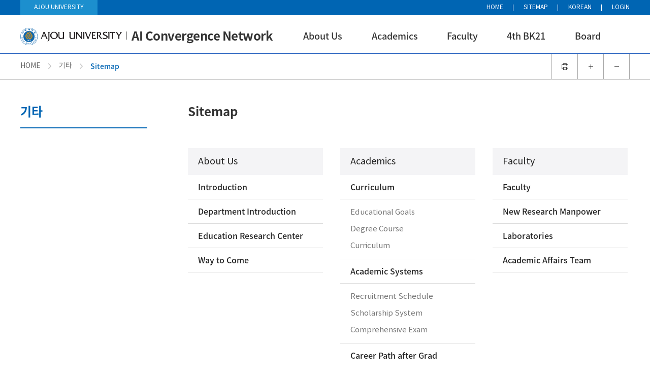

--- FILE ---
content_type: text/html;charset=UTF-8
request_url: https://www.ajou.ac.kr/ai-nets_eng/site-map.do
body_size: 22803
content:



		

<!doctype html>
<html lang="en">
<head>
<title>Sitemap | AI Convergence Network</title>
<meta http-equiv="Content-Type" content="text/html; charset=utf-8" />
<meta http-equiv="X-UA-Compatible" content="IE=edge" />
<meta name="viewport" content="width=device-width,initial-scale=1.0,minimum-scale=1.0,maximum-scale=1.0,user-scalable=yes">
<link rel="icon" href="data:;base64,iVBORw0KGgo=">
<meta property="og:type" content="website"/>
<meta property="og:locale" content="en"/>
<meta property="og:image" content="http://www.ajou.ac.kr/_res/ajou/ai-nets_eng/img/main/seo_logo.png"/>
<meta property="og:site_name" content="AI Convergence Network"/>
<meta property="og:updated_time" content="2023-11-09T16:17:23Z"/>
<meta name="twitter:card" content="summary"/>
<meta name="twitter:image" content="http://www.ajou.ac.kr/_res/ajou/ai-nets_eng/img/main/seo_logo.png"/>
<meta itemprop="image" content="http://www.ajou.ac.kr/_res/ajou/ai-nets_eng/img/main/seo_logo.png"/>
<link rel="canonical" href="http://www.ajou.ac.kr/ai-nets_eng/site-map.do" />

<link defer rel="stylesheet" type="text/css" href="/_res/_common/css/cms.css" />
<link defer rel="stylesheet" type="text/css" href="/_res/ajou/_share/css/cms-common.css" />

<link defer rel="stylesheet" type="text/css" href="/_res/ajou/ai-nets_eng/css/cms-common.css" />
<link defer rel="stylesheet" type="text/css" href="/_res/ajou/ai-nets_eng/css/m-mn.css" />
<link defer rel="stylesheet" type="text/css" href="/_res/ajou/ai-nets_eng/css/table.css" />	
<link defer rel="stylesheet" type="text/css" href="/_res/ajou/ai-nets_eng/css/top-header.content.css" />
<link defer rel="stylesheet" type="text/css" href="/_res/ajou/ai-nets_eng/css/top-footer.content.css" />
<link defer rel="stylesheet" type="text/css" href="/_res/ajou/ai-nets_eng/css/bottom-header.content.css" />
<link defer rel="stylesheet" type="text/css" href="/_res/ajou/ai-nets_eng/css/bottom-footer.content.css" />
<link defer rel="stylesheet" type="text/css" href="/_res/ajou/ai-nets_eng/css/navigation.content.css" />
<link defer rel="stylesheet" type="text/css" href="/_res/ajou/ai-nets_eng/css/site-map.content.css" />
<link defer rel="stylesheet" type="text/css" href="/_res/ajou/ai-nets_eng/css/title.content.css" />
<link defer rel="stylesheet" type="text/css" href="/_res/ajou/ai-nets_eng/css/lnb.content.css" />


<script type="text/javascript" src="/_res/_common/js/jquery/jquery-2.2.4.min.js"></script>
<script defer type="text/javascript" src="/_res/_common/js/jquery/jquery-ui-1.12.1.min.js"></script>
<script type="text/javascript">
	
//<![CDATA[
	var CMS = {"contentEditAuth":false,"menuCd":"13210","isDevelopAllContent":false,"ctx":"","isCallAdm":false,"editActive":true,"resourcePath":"\/_res\/ajou\/ai-nets_eng\/","sslPort":"443","isMobileSite":false,"locale":"en","editorVendor":"froala","localeScriptPath":"\/_custom\/ajou\/resource\/js\/","printClass":"cms-print","editClass":"cms-edit","cherryPath":"\/_cherry","smoothScroll":"N","mainContentId":"cms-content","siteId":"ai-nets_eng","contentEditOnlyMain":false,"servicePort":"","isDevelop":false,"device":"pc","devContentKey":null,"isSSL":false}, ctx = '', locale = 'en';

//]]>
</script>
<script defer type="text/javascript" src="/_res/_common/js/cms.js"></script>
<script defer type="text/javascript" src="/_res/ajou/_share/js/cms-common.js"></script>
<script defer type="text/javascript" src="/_res/ajou/ai-nets_eng/js/cms-common.js"></script>
<script defer type="text/javascript" src="/_res/ajou/ai-nets_eng/js/m-mn.js"></script>
<script defer type="text/javascript" src="/_res/ajou/ai-nets_eng/js/top-footer.content.js" ></script>
<script defer type="text/javascript" src="/_res/ajou/ai-nets_eng/js/bottom-header.content.js" ></script>
<script defer type="text/javascript" src="/_res/ajou/ai-nets_eng/js/bottom-footer.content.js" ></script>
<script defer type="text/javascript" src="/_res/ajou/ai-nets_eng/js/site-map.content.js" ></script>

</head>
<body class="pc ai-nets_eng-site">








		
<div class="wrap">
	<header>
		<div class="top-header-wrap" data-cms-content="/ai-nets_eng/_content/top-header">
			
				
			
<div class="top-header-box01">
	<div><a href="https://www.ajou.ac.kr/kr/index.do" target="_blank" title="아주대학교 바로가기">AJOU UNIVERSITY</a></div>
	<ul>
		<li><a href="/ai-nets_eng/" title="HOME">HOME</a></li>
		<li><a class="sitemap-btn" href="/ai-nets_eng/site-map.do" title="SITEMAP">SITEMAP</a></li>
		<li><a href="/ai-nets/" target="_blank" title="KOREAN">KOREAN</a></li>
		
		
			
			
		

	
	<li><a href="/_custom/ajou/_app/sso/login_oia.jsp" title="LOGIN">LOGIN</a></li>


	</ul>
</div>
		</div>
		<div class="bottom-header-wrap" data-cms-content="/ai-nets_eng/_content/bottom-header">
			
				
			
<div class="bottom-header-box">
	<div class="bottom-header-box01">
		<h1><a href="/ai-nets_eng/" title="AI Convergence Network"><span class="logo"><img src="/_res/ajou/_share/img/img-logo.png" alt="AI Convergence Network"></span><span class="org-name">AI Convergence Network</span></a></h1><a class="btn-menu" href="#a"><span class="hide">Open mobile menu</span></a>
		<div class="gnb">
			<!-- GNB(PC) widget-->
			
				
				
			
<ul class="gnb-ul">
	
		
		<li class="first"><a href="/ai-nets_eng/intro/greeting.do" id="menu-13188"  title="About Us"  >About Us</a>
			<ul class="sub-mn">
				
					<li><a href="/ai-nets_eng/intro/greeting.do" id="menu-13192"  title="Introduction"  >Introduction</a></li>
				
					<li><a href="/ai-nets_eng/intro/intro.do" id="menu-13193"  title="Department Introduction"  >Department Introduction</a></li>
				
					<li><a href="/ai-nets_eng/intro/bussiness.do" id="menu-13194"  title="Education Research Center"  >Education Research Center</a></li>
				
					<li><a href="/ai-nets_eng/intro/location.do" id="menu-13196"  title="Way to Come"  >Way to Come</a></li>
				
			</ul>
		</li>
	
		
		<li class="first"><a href="/ai-nets_eng/graduate/objective.do" id="menu-13182"  title="Academics"  >Academics</a>
			<ul class="sub-mn">
				
					<li><a href="/ai-nets_eng/graduate/objective.do" id="menu-13197"  title="Curriculum"  >Curriculum</a></li>
				
					<li><a href="/ai-nets_eng/graduate/schedule.do" id="menu-13201"  title="Academic Systems"  >Academic Systems</a></li>
				
					<li><a href="/ai-nets_eng/graduate/career.do" id="menu-13217"  title="Career Path after Grad"  >Career Path after Grad</a></li>
				
			</ul>
		</li>
	
		
		<li class="first"><a href="/ai-nets_eng/faculty.do" id="menu-13189"  title="Faculty"  >Faculty</a>
			<ul class="sub-mn">
				
					<li><a href="/ai-nets_eng/faculty.do" id="menu-13206"  title="Faculty"  >Faculty</a></li>
				
					<li><a href="/ai-nets_eng/people/researcher.do" id="menu-13207"  title="New Research Manpower"  >New Research Manpower</a></li>
				
					<li><a href="/ai-nets_eng/people/lab.do" id="menu-13183"  title="Laboratories"  >Laboratories</a></li>
				
					<li><a href="/ai-nets_eng/people/staff.do" id="menu-13213"  title="Academic Affairs Team"  >Academic Affairs Team</a></li>
				
			</ul>
		</li>
	
		
		<li class="first"><a href="/ai-nets_eng/bk21/law.do" id="menu-13190"  title="4th BK21"  >4th BK21</a>
			<ul class="sub-mn">
				
					<li><a href="/ai-nets_eng/bk21/law.do" id="menu-13184"  title="Performance &amp; Performance"  >Performance &amp; Performance</a></li>
				
					<li><a href="/ai-nets_eng/bk21/reports.do" id="menu-13214"  title="Edu. Research Center Report"  >Edu. Research Center Report</a></li>
				
			</ul>
		</li>
	
		
		<li class="first"><a href="/ai-nets_eng/community/notice.do" id="menu-13191"  title="Board"  >Board</a>
			<ul class="sub-mn">
				
					<li><a href="/ai-nets_eng/community/notice.do" id="menu-13185"  title="Notice"  >Notice</a></li>
				
					<li><a href="/ai-nets_eng/community/data.do" id="menu-13187"  title="Data Room"  >Data Room</a></li>
				
			</ul>
		</li>
	
</ul>
		</div>
	</div>
</div>
<nav class="slideMenu">
	<div class="m-util">
		<ul>
			<li><a href="/ai-nets_eng/index.do" title="HOME">HOME</a></li>
			
			
				
				
			

	
	<li><a href="/_custom/ajou/_app/sso/login_oia.jsp" title="LOGIN">LOGIN</a></li>


			<li><a href="https://mportal.ajou.ac.kr/main.do" target="_blank" title="새창열림">PORTAL</a></li>
			<li><a href="https://ajousarang.ajou.ac.kr/fund/main/main" target="_blank" title="새창열림">발전기금</a></li>
		</ul>
		<!-- <p><a href="https://www.ajou.ac.kr/kr/ajou/coronavirus-infection-19-school-response-guidance.do" title="코로나19 바로가기">코로나19</a></p> -->
	</div>
	<div class="m-gnb">
		
		
			
			
		
<ul class="dep1">
	
	<li>
		<a href="/ai-nets_eng/intro/greeting.do" id="13188_m" title="About Us"  >
			About Us
		</a>
		
		<ul class="dep2">
			
			<li>
				
				<a href="/ai-nets_eng/intro/greeting.do" id="13192_m" title="Introduction"  >
					Introduction
				</a>
				
					
			</li>
			
			<li>
				
				<a href="/ai-nets_eng/intro/intro.do" id="13193_m" title="Department Introduction"  >
					Department Introduction
				</a>
				
					
			</li>
			
			<li>
				
				<a href="/ai-nets_eng/intro/bussiness.do" id="13194_m" title="Education Research Center"  >
					Education Research Center
				</a>
				
					
			</li>
			
			<li>
				
				<a href="/ai-nets_eng/intro/location.do" id="13196_m" title="Way to Come"  >
					Way to Come
				</a>
				
					
			</li>
			
		</ul>
	</li>
   	
	<li>
		<a href="/ai-nets_eng/graduate/objective.do" id="13182_m" title="Academics"  >
			Academics
		</a>
		
		<ul class="dep2">
			
			<li>
				
				<a href="/ai-nets_eng/graduate/objective.do" id="13197_m" title="Curriculum"  >
					Curriculum
				</a>
				
				
				<ul class="dep3">
					
					<li>
						<a href="/ai-nets_eng/graduate/objective.do" id="13198_m" title="Educational Goals"  >
							Educational Goals
						</a>
					</li>
					
					<li>
						<a href="/ai-nets_eng/graduate/process.do" id="13199_m" title="Degree Course"  >
							Degree Course
						</a>
					</li>
					
					<li>
						<a href="/ai-nets_eng/graduate/table.do" id="13211_m" title="Curriculum"  >
							Curriculum
						</a>
					</li>
					
				</ul>
					
			</li>
			
			<li>
				
				<a href="/ai-nets_eng/graduate/schedule.do" id="13201_m" title="Academic Systems"  >
					Academic Systems
				</a>
				
				
				<ul class="dep3">
					
					<li>
						<a href="/ai-nets_eng/graduate/schedule.do" id="13202_m" title="Recruitment Schedule"  >
							Recruitment Schedule
						</a>
					</li>
					
					<li>
						<a href="/ai-nets_eng/graduate/scholarship.do" id="13203_m" title="Scholarship System"  >
							Scholarship System
						</a>
					</li>
					
					<li>
						<a href="/ai-nets_eng/graduate/exam.do" id="13204_m" title="Comprehensive Exam"  >
							Comprehensive Exam
						</a>
					</li>
					
				</ul>
					
			</li>
			
			<li>
				
				<a href="/ai-nets_eng/graduate/career.do" id="13217_m" title="Career Path after Grad"  >
					Career Path after Grad
				</a>
				
					
			</li>
			
		</ul>
	</li>
   	
	<li>
		<a href="/ai-nets_eng/faculty.do" id="13189_m" title="Faculty"  >
			Faculty
		</a>
		
		<ul class="dep2">
			
			<li>
				
				<a href="/ai-nets_eng/faculty.do" id="13206_m" title="Faculty"  >
					Faculty
				</a>
				
					
			</li>
			
			<li>
				
				<a href="/ai-nets_eng/people/researcher.do" id="13207_m" title="New Research Manpower"  >
					New Research Manpower
				</a>
				
					
			</li>
			
			<li>
				
				<a href="/ai-nets_eng/people/lab.do" id="13183_m" title="Laboratories"  >
					Laboratories
				</a>
				
					
			</li>
			
			<li>
				
				<a href="/ai-nets_eng/people/staff.do" id="13213_m" title="Academic Affairs Team"  >
					Academic Affairs Team
				</a>
				
					
			</li>
			
		</ul>
	</li>
   	
	<li>
		<a href="/ai-nets_eng/bk21/law.do" id="13190_m" title="4th BK21"  >
			4th BK21
		</a>
		
		<ul class="dep2">
			
			<li>
				
				<a href="/ai-nets_eng/bk21/law.do" id="13184_m" title="Performance & Performance"  >
					Performance &amp; Performance
				</a>
				
					
			</li>
			
			<li>
				
				<a href="/ai-nets_eng/bk21/reports.do" id="13214_m" title="Edu. Research Center Report"  >
					Edu. Research Center Report
				</a>
				
					
			</li>
			
		</ul>
	</li>
   	
	<li>
		<a href="/ai-nets_eng/community/notice.do" id="13191_m" title="Board"  >
			Board
		</a>
		
		<ul class="dep2">
			
			<li>
				
				<a href="/ai-nets_eng/community/notice.do" id="13185_m" title="Notice"  >
					Notice
				</a>
				
					
			</li>
			
			<li>
				
				<a href="/ai-nets_eng/community/data.do" id="13187_m" title="Data Room"  >
					Data Room
				</a>
				
					
			</li>
			
		</ul>
	</li>
   	
</ul><a class="slide-close" href="#a"><span class="hide">모바일 메뉴 닫기</span></a></div>
</nav>
<div class="m-gnb-bg">&nbsp;</div>
		</div>
	</header>
	<div class="path-wrap" data-cms-content="/ai-nets_eng/_content/navigation">
		
			
		
<div class="path-box">
  <div class="path">
    
      
    

 
    <ul>
        <li class="path-home">HOME</li>
         
        
        
            <li>
                <a href="/ai-nets_eng/site-map.do" id="menu-13209"  class="active" >기타</a>  
            </li>
         
        
        
        
            <li>
               Sitemap
            </li>
        
    </ul>
 

  </div>
  <div class="util">
    <ul>
      <li><a class="util-print" href="/cms/print/print.do" id="cms-print" target="_blank" title="프린트하기"><span class="hide">프린트하기</span></a></li>
      <li><a class="util-zoomin" href="#a" id="zoom-in" title="확대"><span class="hide">확대</span></a></li>
      <li><a class="util-zoomout" href="#a" id="zoom-out" title="축소"><span class="hide">축소</span></a></li>
    </ul>
  </div>
</div>
	</div>
	<section class="sub-container">
		<div class="sub-content-wrap">
			<div class="lnb-wrap" data-cms-content="/ai-nets_eng/_content/lnb">
				
					
				
<div class="lnb">
	<h2>
		
		
			
			
			
			
			
		
<div class="">
	기타
	
</div>
	</h2>
	
	
		
		
		
		
		
	

</div>
			</div>
			<div class="content-wrap">
				<div class="title" data-cms-content="/ai-nets_eng/_content/title">
					
						
					
<div class="page-title">
  <h3>
    
      
        
        
        
        
        
        
<div class="">
	Sitemap
	
</div></h3></div>
				</div>
				<div class="content" id="cms-content" data-cms-content="/ai-nets_eng/_content/site-map">
					
						
					
<div class="sitemap-box">
  
    
    
    
<ul class="site-map">
    
	<li>
		<a href="/ai-nets_eng/intro/greeting.do" id="menu-13188"  >About Us</a>
		<ul>
			
			<li>
				<a href="/ai-nets_eng/intro/greeting.do" id="menu-13192"  >Introduction</a>
				<ul>
					
				</ul>
			</li>
			
			<li>
				<a href="/ai-nets_eng/intro/intro.do" id="menu-13193"  >Department Introduction</a>
				<ul>
					
				</ul>
			</li>
			
			<li>
				<a href="/ai-nets_eng/intro/bussiness.do" id="menu-13194"  >Education Research Center</a>
				<ul>
					
				</ul>
			</li>
			
			<li>
				<a href="/ai-nets_eng/intro/location.do" id="menu-13196"  >Way to Come</a>
				<ul>
					
				</ul>
			</li>
			
		</ul>
	</li>
    	
	<li>
		<a href="/ai-nets_eng/graduate/objective.do" id="menu-13182"  >Academics</a>
		<ul>
			
			<li>
				<a href="/ai-nets_eng/graduate/objective.do" id="menu-13197"  >Curriculum</a>
				<ul>
					
					<li>
						<a href="/ai-nets_eng/graduate/objective.do" id="menu-13198"  >Educational Goals</a>
						
					</li>
					
					<li>
						<a href="/ai-nets_eng/graduate/process.do" id="menu-13199"  >Degree Course</a>
						
					</li>
					
					<li>
						<a href="/ai-nets_eng/graduate/table.do" id="menu-13211"  >Curriculum</a>
						
					</li>
					
				</ul>
			</li>
			
			<li>
				<a href="/ai-nets_eng/graduate/schedule.do" id="menu-13201"  >Academic Systems</a>
				<ul>
					
					<li>
						<a href="/ai-nets_eng/graduate/schedule.do" id="menu-13202"  >Recruitment Schedule</a>
						
					</li>
					
					<li>
						<a href="/ai-nets_eng/graduate/scholarship.do" id="menu-13203"  >Scholarship System</a>
						
					</li>
					
					<li>
						<a href="/ai-nets_eng/graduate/exam.do" id="menu-13204"  >Comprehensive Exam</a>
						
					</li>
					
				</ul>
			</li>
			
			<li>
				<a href="/ai-nets_eng/graduate/career.do" id="menu-13217"  >Career Path after Grad</a>
				<ul>
					
				</ul>
			</li>
			
		</ul>
	</li>
    	
	<li>
		<a href="/ai-nets_eng/faculty.do" id="menu-13189"  >Faculty</a>
		<ul>
			
			<li>
				<a href="/ai-nets_eng/faculty.do" id="menu-13206"  >Faculty</a>
				<ul>
					
				</ul>
			</li>
			
			<li>
				<a href="/ai-nets_eng/people/researcher.do" id="menu-13207"  >New Research Manpower</a>
				<ul>
					
				</ul>
			</li>
			
			<li>
				<a href="/ai-nets_eng/people/lab.do" id="menu-13183"  >Laboratories</a>
				<ul>
					
				</ul>
			</li>
			
			<li>
				<a href="/ai-nets_eng/people/staff.do" id="menu-13213"  >Academic Affairs Team</a>
				<ul>
					
				</ul>
			</li>
			
		</ul>
	</li>
    	
	<li>
		<a href="/ai-nets_eng/bk21/law.do" id="menu-13190"  >4th BK21</a>
		<ul>
			
			<li>
				<a href="/ai-nets_eng/bk21/law.do" id="menu-13184"  >Performance &amp; Performance</a>
				<ul>
					
				</ul>
			</li>
			
			<li>
				<a href="/ai-nets_eng/bk21/reports.do" id="menu-13214"  >Edu. Research Center Report</a>
				<ul>
					
				</ul>
			</li>
			
		</ul>
	</li>
    	
	<li>
		<a href="/ai-nets_eng/community/notice.do" id="menu-13191"  >Board</a>
		<ul>
			
			<li>
				<a href="/ai-nets_eng/community/notice.do" id="menu-13185"  >Notice</a>
				<ul>
					
				</ul>
			</li>
			
			<li>
				<a href="/ai-nets_eng/community/data.do" id="menu-13187"  >Data Room</a>
				<ul>
					
				</ul>
			</li>
			
		</ul>
	</li>
    	
</ul></div>
				</div>
			</div>
		</div>
	</section>
	<footer>
		<div class="top-footer-wrap" data-cms-content="/ai-nets_eng/_content/top-footer">
			
				
			
<div class="top-footer-box">
	<ul class="footer-link">
		<li><a href="https://library.ajou.ac.kr/" target="_blank" title="새창열림">중앙도서관</a></li>
		<li><a href="https://mportal.ajou.ac.kr/main.do" target="_blank" title="새창열림">E-클래스</a></li>
		<li><a href="https://www.ajou.ac.kr/kr/bachelor/edu01.do" target="_blank" title="새창열림">학사정보</a></li>
		<li><a href="https://www.ajou.ac.kr/kr/bachelor/select.do" target="_blank" title="새창열림">장학정보</a></li>
		<li><a href="https://www.ajou.ac.kr/kr/life/paper01.do" target="_blank" title="새창열림">증명서발급</a></li>
		<li><a href="https://job.ajou.ac.kr/" target="_blank" title="새창열림">취업정보</a></li>
	</ul>
</div>
		</div>
		<div class="bottom-footer-wrap" data-cms-content="/ai-nets_eng/_content/bottom-footer">
			
				
			
<div class="bottom-footer-box">
	<div class="footer-related-box">
		<div class="related-site-wrap">
			<div><a class="related-site-title" href="#a" title="바로가기">대학/대학원 선택</a>
				<ul class="related-site">
					<li><a href="https://eng.ajou.ac.kr" target="_blank" title="바로가기">공과대학</a></li>
					<li><a href="https://it.ajou.ac.kr" target="_blank" title="바로가기">첨단ICT융합대학</a></li>
					<li><a href="https://sw.ajou.ac.kr" target="_blank" title="바로가기">소프트웨어융합대학</a></li>
					<li><a href="https://ns.ajou.ac.kr" target="_blank" title="바로가기">자연과학대학</a></li>
					<li><a href="https://biz.ajou.ac.kr" target="_blank" title="바로가기">경영대학</a></li>
					<li><a href="https://human.ajou.ac.kr" target="_blank" title="바로가기">인문대학</a></li>
					<li><a href="https://coss.ajou.ac.kr" target="_blank" title="바로가기">사회과학대학</a></li>
					<li><a href="https://law.ajou.ac.kr" target="_blank" title="바로가기">법과대학</a></li>
					<li><a href="https://www.ajoumc.or.kr/medicine/" target="_blank" title="바로가기">의과대학</a></li>
					<li><a href="https://www.ajoumc.or.kr/nursing/" target="_blank" title="바로가기">간호대학</a></li>
					<li><a href="https://pharm.ajou.ac.kr" target="_blank" title="바로가기">약학대학</a></li>
					<li><a href="https://ibio.ajou.ac.kr/" target="_blank" title="바로가기">첨단바이오융합대학</a></li>
					<li><a href="https://uc.ajou.ac.kr" target="_blank" title="바로가기">다산학부대학</a></li>
					<li><a href="https://isa.ajou.ac.kr" target="_blank" title="바로가기">국제학부</a></li>
					<li><a href="https://lawschool.ajou.ac.kr/" target="_blank" title="바로가기">전문대학원</a></li>
					<li><a href="https://www.ajou.ac.kr/kr/admission/list02.do" target="_blank" title="바로가기">특수대학원</a></li>
				</ul>
			</div><a class="related-go" href="#a" title="go">GO</a></div>
		<div class="related-site-wrap">
			<div><a class="related-site-title" href="#a" title="바로가기">중요기관 링크 선택</a>
				<ul class="related-site">
					<li><a href="https://www.ajoumc.or.kr/" target="_blank" title="바로가기">의료원</a></li>
					<li><a href="https://library.ajou.ac.kr/" target="_blank" title="바로가기">중앙도서관</a></li>
					<li><a href="https://www.iajou.ac.kr/" target="_blank" title="바로가기">입학처</a></li>
					<li><a href="https://iacf.ajou.ac.kr/" target="_blank" title="바로가기">산학협력단</a></li>
					<li><a href="https://cie.ajou.ac.kr/" target="_blank" title="바로가기">국제교육센터</a></li>
					<li><a href="https://cll.ajou.ac.kr/" target="_blank" title="바로가기">글로벌미래교육원</a></li>
					<li><a href="https://apcc1721.ajou.ac.kr/" target="_blank" title="바로가기">아주심리상담센터</a></li>
					<li><a href="https://cmcm.ajou.ac.kr/" target="_blank" title="바로가기">공동기기센터</a></li>
					<li><a href="http://ajoua.or.kr/" target="_blank" title="바로가기">총동문회</a></li>
					<li><a href="https://cge.ajou.ac.kr/" target="_blank" title="바로가기">과학영재교육원</a></li>
				</ul>
			</div><a class="related-go" href="#a" title="go">GO</a></div>
	</div>
	<div class="footer-content-box">
		<div class="footer-logo-box"><span class="footer-logo"><img alt="AI Convergence Network" src="/_res/ajou/_share/img/footer-logo.png"></span><span class="footer-org-name">AI Convergence Network</span></div>
		<div class="footer-info-box">
			<ul>
				<li>Ajou University, 206,World cup-ro,Yeongtong-gu, Suwon-si, Gyeonggi-do 443-749, KOREA</li>
			</ul>
			<p class="copyright">Copyright Ⓒ 2023 AI Convergence Network. All Rights Reserved.</p>
		</div>
	</div>
</div>
		</div>
	</footer>
</div>


</body>

</html>

--- FILE ---
content_type: text/css
request_url: https://www.ajou.ac.kr/_res/ajou/ai-nets_eng/css/cms-common.css
body_size: 6828
content:
@charset "UTF-8";
/*fullpage*/
html, body {
    -ms-overflow-style: none; /* IE and Edge */
    scrollbar-width: none; /* Firefox */
}
html::-webkit-scrollbar , body::-webkit-scrollbar {
    display: none; /* Chrome, Safari, Opera*/
}
.test header{position:fixed;width:100%;z-index:20}
/*.test .fp-auto-height{height: auto !important;}*/
/*.test .main-visual-box{height:100vh;}
.test .main-visual-box .main-visual{height:100%;}
.test .main-visual-box .main-visual .owl-carousel{height:100%;}
.test .main-visual-box .main-visual .owl-carousel .owl-stage-outer{height:100%;}
.test .owl-item{height:100vh;}*/
/*.test .owl-item .item .main-visual-img-box{height:100vh;}
.test .owl-item .item .main-visual-img-box img{height:100%;}*/
/*.test .section {height:100vh}*/
/* common */
.h4-tit01{padding:0 0 20px 0;font-weight:700;font-size:22px;color:#0165b3;line-height:32px;}
.h5-tit01{position:relative;padding:0 0 10px 15px;font-weight:500;font-size:18px;color:#092e71;line-height:28px;}
.h5-tit01:before{content:'';position:absolute;top:10px;left:0;width:10px;height:10px;border:3px solid #092e71;border-radius:10px;box-sizing:border-box;}
.h5-tit02{position:relative;padding:0 0 10px 0;font-weight:500;font-size:18px;color:#092e71;line-height:28px;}
.h6-tit01{position:relative;padding:0 0 10px 10px;font-weight:500;font-size:16px;color:#092e71;line-height:26px;}
.h6-tit01:before{content:'';position:absolute;top:10px;left:0;width:4px;height:4px;background-color:#174db0;border-radius:4px;}
.con-box{padding:0 0 50px 0;}
.con-p{padding:0 0 30px 0;color:#333333;line-height:26px;letter-spacing:-0.5px;}
.con-p a{color:#666;}
.slo-p{font-size: 26px;color: #3b88d4;padding: 0 0 13px 0;line-height: 32px;}
.mark-p{position:relative;padding:0 0 0 20px;color:#999;line-height:24px;letter-spacing:-0.5px;}
.mark-p:before{content:'※';position:absolute;top:0;left:0;}
.mark-p a{color:#999;}
.img-box{text-align:center;}
.img-box.border{border:1px solid #e7e7e7;}
.img-box img{max-width:100%;}
.img-box .zoom-in{padding:10px 0 0;text-align:right;}

.img-box .zoom-in{padding:10px 0 0;text-align:right;}
.no-pd{padding:0 !important;}
.no-mg{margin:0 !important;}
.txt-red{color:#ff0000;}
.txt-blue{color:#0065b3;}
.txt-right{text-align: right;}
.txt-center{text-align: center;}
.bg-gray{background:#f4f4f4;}

.mg-t10{margin:10px 0 0 0 !important;}
.mg-t20{margin:20px 0 0 0 !important;}
.mg-b10{margin:0 0 10px 0 !important;}
.mg-b20{margin:0 0 20px 0 !important;}
.pd-b10{padding:0 0 10px 0 !important;}
.pd-b20{padding:0 0 20px 0 !important;}
.pd-t10{padding:10px 0 0 0 !important;}
.pd-t20{padding:20px 0 0 0 !important;}

/* 탭*/
.tab .tab-ul{display: flex;justify-content: left;border-bottom: 3px solid #0065b3;}
.tab .tab-ul li{width:190px;text-align:center;background-color:#e4e4e4}
.tab .tab-ul li a{display:block;font-size:18px;line-height:60px;color:#666;text-overflow:ellipsis;overflow:hidden;white-space:nowrap;}
.tab .tab-ul li.active{background-color:#0065b3;}
.tab .tab-ul li.active a{color:#fff}

/* 리스트 */
.ul-type01 > li{position:relative;padding:0 0 0 10px;color:#333;line-height:24px;letter-spacing:-0.5px;}
.ul-type01 > li:before{content:'';position:absolute;top:10px;left:0;width:4px;height:4px;background-color:#0066b3;}
.ul-type02 > li{position:relative;padding:0 0 0 10px;color:#333;line-height:24px;letter-spacing:-0.5px;}
.ul-type02 > li:before{content:'';position:absolute;top:10px;left:0;width:5px;height:1px;background-color:#666;}
.ul-type03 > li{line-height:25px;}
.ul-type04{padding:0 0 0 20px;}
.ul-type04 > li{line-height:25px;text-indent:-20px;}
.ol-type01 > li{margin: 0 0 0 17px;line-height:28px;letter-spacing:-0.5px;list-style-type:decimal;}

/* layout */
.top-header-wrap{background-color:#0065b3;}
.sub-content-wrap{display:table;margin:0 auto;padding:0 0 100px;width:100%;max-width:1200px;table-layout:fixed;}
.path-wrap{border-top:2px solid #2f68c2;border-bottom:1px solid #cccccc;}
.lnb-wrap{display:table-cell;padding:0 80px 0 0;width:250px;vertical-align:top;}
.tab{padding:0 0 50px;}
.content-wrap{display:table-cell;width:100%;vertical-align:top;}
.main-content-wrap01{max-width:1200px; margin:0 auto;}
.main-content-wrap02{width:100%;position:relative;}
.main-content-wrap02::after{content:'';display:block;position:absolute;width:100%;height:100%;left:0;top:0;background-color:#f8f8f8;z-index:-1;}

footer{background-color:#00345c;}
.top-footer-wrap{background-color:#0065b3}

.content-wrap .title{padding:0 0 40px;}


/*only layout-css*/
.hedaer{width:100%;position:relative;}
.container{width:100%;position:relative;}
.partner{width:100%;position:relative;}
.footer{width:100%;position:relative;}

.hedaer .header-wrap{margin:0 auto;max-width:800px;background-color:#dedede}
.container .container-wrap{margin:0 auto;max-width:800px;background-color:#ff0000}
.partner .partner-wrap{margin:0 auto;max-width:800px;background-color:#333}
.footer .footer-wrap{margin:0 auto;max-width:800px;background-color:#cdcdcd}



@media screen and (max-width:1024px) {
	
	/* layout */
	.bottom-footer-wrap{padding:20px 20px 0;}
	
	.path-wrap{padding:0 10px;}
	.top-header-wrap{display:none;}
	.lnb-wrap{display:none;}
	.sub-container .content-box{padding:0 10px;}
	.content-wrap .title{padding:0 0 10px;}
	
}

@media screen and (max-width:768px) {
	
	/* layout */
	
	.sub-content-wrap{padding:0 0 40px;}
	
	
	/* common */
	.pc-hide{display:block !important;}
	.mobile-hide{display:none !important;}
	.h4-tit01{padding:0 0 15px 0;font-size:18px;line-height:28px;}
	.h5-tit01{font-size:16px;line-height:26px;}
	.h5-tit01:before{width:8px;height:8px;}
	.h6-tit01{font-size:15px;line-height:25px;}
	.con-box{padding:0 0 25px 0;}
	.con-p{padding:0 0 15px 0;font-size:14px;line-height:22px;}
	.slo-p{font-size:20px;}
	.mark-p{padding:0 0 0 15px;font-size:14px;line-height:22px;}
	
	/* 리스트 */
	.ul-type01 > li{font-size:14px;line-height:22px;}
	.ul-type01 > li:before{top:9px;}
	.ul-type02 > li{font-size:14px;line-height:22px;}
	.ul-type03 > li{font-size:14px;line-height:22px;}
	.ul-type04 > li{font-size:14px;line-height:22px;}
	.ol-type01 > li{font-size:14px;line-height:22px;}

	/* 모바일탭 */ 
	.m-tab-box{position:relative;margin:0 0 30px;background:#0065b3 url(/_res/ajou/kr/img/common/ico-tab-open.png) no-repeat center right 15px;background-size:12px;text-align:center;}
	.m-tab-box.active{background-image:url(/_res/ajou/kr/img/common/ico-tab-close.png);}
	.m-tab-box label{display:block;padding:13px 0;font-size:16px;color:#fff;font-weight:400;text-overflow:ellipsis;white-space:nowrap;word-wrap:normal;overflow:hidden;}
	.tab-sel{position:absolute;left:0;top:0;width:100%;background:transparent;height:39px;border:0;color:#fff;filter:alpha(opacity=0);opacity:0;}
	.tab-sel option{font-size:16px;color:#666;}
}

--- FILE ---
content_type: text/css
request_url: https://www.ajou.ac.kr/_res/ajou/ai-nets_eng/css/table.css
body_size: 1520
content:
@charset "UTF-8";

.table-wrap{overflow:hidden;}
.ajou-table{width:100%;border-top:2px solid #333;border-spacing:0;border-collapse:separate;text-align:center;table-layout:fixed;}
.ajou-table th{padding:12px 10px 13px;border-right:1px solid #dedede;border-bottom:1px solid #dedede;font-weight:500;font-size:16px;color:#000;line-height:24px;letter-spacing:-0.5px;word-wrap:break-word;}
.ajou-table thead th{background-color:#f4f7fc;}
.ajou-table tbody th{background-color:#f8f8f8;}
.ajou-table td{padding:12px 10px 13px;border-bottom:1px solid #dedede;border-right:1px solid #dedede;font-size:16px;color:#333;line-height:24px;word-wrap:break-word;letter-spacing:-0.5px;}
.ajou-table td.td-left{text-align:left !important;}
.ajou-table td.no-bottom{border-bottom:none !important;}
.ajou-table th.no-right,.ajou-table td.no-right{border-right:none !important;}
.ajou-table td span{color:#2d68c2;}

/* scrollbox */
.msg-touch-help{display:none;}

@media screen and (max-width:768px) {
    .ajou-table th{padding:7px;font-size:14px;line-height:22px;}
	.ajou-table td{padding:7px;font-size:14px;line-height:22px;}
	.ajou-table td.td-left{padding-left:7px;}

	/* scrollbox */
	.scrollbox{position:relative;width:100%;overflow-x:auto;overflow-y:hidden;}
    .scrollbox .ajou-table{width:800px;}
    .msg-touch-help{display:block;position:absolute;top:50px;left:50%;z-index:10;margin:0 0 0 -35px;width:70px;height:70px;}
    .msg-touch-help img {width:100%;}
}

--- FILE ---
content_type: text/css
request_url: https://www.ajou.ac.kr/_res/ajou/ai-nets_eng/css/top-header.content.css
body_size: 893
content:
.top-header-box01{margin:0 auto;max-width:1200px;}
.top-header-box01:after{content:'';display:block;clear:both;}
.top-header-box01 > div{display:inline-block;background-color:#1c8fce;}
.top-header-box01 > div > a{display:inline-block;padding:0 27px;font-size:12px;color:#fff;line-height:30px}
.top-header-box01 > ul{float:right;}
.top-header-box01 > ul > li{position:relative;float:left;margin:0 20px 0 0;padding:0 20px 0 0}
.top-header-box01 > ul > li::after{content: '';display: inline-block;position: absolute;top: 50%;right: 0;width: 1px;height: 42%;background: #fff;vertical-align: middle;transform: translateY(-50%);}
.top-header-box01 > ul > li:last-of-type{margin:0;padding:0;}
.top-header-box01 > ul > li:last-of-type:after{display:none;}
.top-header-box01 > ul > li > a{font-size:12px;color:#fff;line-height:30px}

--- FILE ---
content_type: text/css
request_url: https://www.ajou.ac.kr/_res/ajou/ai-nets_eng/css/top-footer.content.css
body_size: 1096
content:
.top-footer-box{margin:0 auto;width:100%;max-width:1200px;}
.top-footer-box .footer-link{display:flex;justify-content:space-between;flex-wrap:wrap;}
.top-footer-box .footer-link li{position:relative;width:14.28%;text-align:center;}
.top-footer-box .footer-link li:after{content:'';position:absolute;top:20px;right:0;width:1px;height:10px;background-color:#3385c1;}
.top-footer-box .footer-link li:last-of-type:after{display:none;}
.top-footer-box .footer-link li a{display:block;font-size:16px;color:#fff;line-height:50px;box-sizing:border-box;}

@media screen and (max-width:1024px) {	
}
@media screen and (max-width:768px) {
	
	.top-footer-box .footer-link li{width:50%;}
	.top-footer-box .footer-link li:after{top:12px;height:15px;}
	.top-footer-box .footer-link li:last-of-type:after{display:inline-block;}
	.top-footer-box .footer-link li:nth-of-type(2):after,.footer-link li:nth-of-type(4):after,.footer-link li:nth-of-type(6):after{display:none;}
	.top-footer-box .footer-link li a{font-size:14px;line-height:40px;}
	
}

--- FILE ---
content_type: text/css
request_url: https://www.ajou.ac.kr/_res/ajou/ai-nets_eng/css/bottom-header.content.css
body_size: 2652
content:
.bottom-header-box{position:relative;margin:0 auto;max-width:1200px;}
.bottom-header-box01{justify-content: space-between;display: flex;}
.bottom-header-box:after{content:"";display:block;clear:both;}
.bottom-header-box h1{display:inline-block;padding:20px 0 15px 0;}
.bottom-header-box h1 > a{display:block;line-height:1;}
.bottom-header-box h1 > a span{display:inline-block;vertical-align:middle;}
.bottom-header-box h1 > a .logo{position:relative;padding:0 9px 0 0;width:200px;margin: 0 10px 0 0;}
.bottom-header-box h1 > a .logo:after{content: '';display: inline-block;position: absolute;top: 50%;right: 0;width: 1px;height: 42%;background: #000;vertical-align: middle;transform: translateY(-50%);}
.bottom-header-box h1 > a .logo img{width:100%;}
.bottom-header-box h1 > a .org-name{font-size:24px;line-height:1;color:#333;font-weight:600;letter-spacing:-0.5px;}


.bottom-header-box .gnb{width: calc(100% - 500px);padding: 16px 0 0 0;}
.bottom-header-box .gnb .gnb-ul{display:flex;justify-content:space-evenly;width:100%;position:relative;}
.bottom-header-box .gnb .gnb-ul>li{text-align:center;position:relative;}
.bottom-header-box .gnb .gnb-ul>li>a{display:block;line-height:50px;font-weight:500;font-size:18px;color:#333333}

.sub-mn{display:none;position:absolute;top:calc(100% + 9px);left:50%;z-index:20;min-width: 260px;width:100%;background-color:#0065b3;box-sizing:border-box;transform:translateX(-50%);-ms-transform:translateX(-50%);}
.sub-mn > li{border-bottom:1px solid rgba(255,255,255,0.1);}
.sub-mn > li:last-of-type{border-bottom:none;}
.sub-mn > li > a{display:block;position:relative;padding:8px 20px;font-size:16px;color:#fff;line-height:21px;}
.sub-mn > li > a:hover{background-color:#00314f;color:#fff;}

.btn-right-menu{display:none;}
.slideMenu{display:none;}

@media screen and (max-width:1024px) {
	
	.bottom-header-box{padding:0 10px;}
	.bottom-header-box h1{padding:10px 0 15px;width:calc(100% - 35px);}
	.bottom-header-box h1 > a .logo{margin:0 6px 0 0;padding:0 10px 0 0;width:140px;}
	.bottom-header-box h1 > a .logo img{width:100%;vertical-align:baseline;}
	.bottom-header-box h1 > a .logo:after{height:55% ;}
	.bottom-header-box h1 > a .org-name{width:calc(100% - 156px);font-size:15px;line-height:20px;}
	.gnb{display:none;}
	.btn-menu{display:block;float:right;margin:20px 0 0 0;width:25px;height:20px;background:url(../img/btn-m-menu.png) no-repeat 0 0/100%;}
	.header-right-menu{display:none;}
	
}
@media screen and (max-width:480px) {
	.bottom-header-box h1 > a span{line-height:19px;}
	.bottom-header-box h1 > a span span{display:block;}
}

--- FILE ---
content_type: text/css
request_url: https://www.ajou.ac.kr/_res/ajou/ai-nets_eng/css/navigation.content.css
body_size: 1390
content:
.path-box{max-width:1200px; margin:0 auto;}
.path-box::after{content:'';clear:both;display:block;}
.path-box .path{float:left;}
.path-box .path ul li{position:relative;display:inline-block;margin:0 11px 0 0;padding:0 21px 0 0;background:url(../img/bg-path-arrow.png) no-repeat 100% 50%;font-size:14px;color:#666;vertical-align:middle;line-height:48px}
.path-box .path ul li:last-of-type{margin:0;padding:0;background:none;color:#0266b4;font-weight:500;}
.path-box .path ul li.path-home a{color:#858585}
.path-box .path ul li a{color:#747474}

.path-box .util{float:right;}
.path-box .util ul{display:flex;justify-content: right;}
.path-box .util ul li{border-left:1px solid #a9a9a9;box-sizing:border-box;}
.path-box .util ul li:last-of-type{border-right:1px solid #a9a9a9;}
.path-box .util ul li a{display:block;width:50px;height:50px;box-sizing:border-box;}
.path-box .util ul li a.util-zoomin{background:url(../img/btn-zoomin.png) no-repeat center center;}
.path-box .util ul li a.util-zoomout{background:url(../img/btn-zoomout.png) no-repeat center center;}
.path-box .util ul li a.util-print{background:url(../img/btn-print.png) no-repeat center center;}


@media screen and (max-width:768px) {
	
	.path-box{height:auto;}
	.path-box .path ul li{font-size:12px;line-height:30px;}
	.path-box .util{display:none;}
	
	
}

--- FILE ---
content_type: text/css
request_url: https://www.ajou.ac.kr/_res/ajou/ai-nets_eng/css/site-map.content.css
body_size: 2083
content:
/* 사이트맵 */
.sitemap-box .site-map:after{content:'';display:block;clear:both;}
.sitemap-box .site-map > li{display:inline-block;width:calc(100% / 3 - 24px);padding:0 30px 60px 0;vertical-align:top;}
.sitemap-box .site-map > li:nth-of-type(3n){padding:0 0 60px 0;}
.sitemap-box .site-map > li > a{display:block;padding:15px 0 15px 20px;background:#f4f4f6;border-top:1px solid #fff;font-size:18px;line-height:23px;color:#222;}
.sitemap-box .site-map > li > ul > li > a{display:block;padding:13px 0 13px 20px;border-bottom:1px solid #ddd;color:#222;font-size:16px;line-height:21px;font-weight:500;}
.sitemap-box .site-map > li > ul > li > ul{padding:15px 0;border-bottom:1px solid #ddd;}
.sitemap-box .site-map > li > ul > li > ul > li{padding:0 0 12px 20px;}
.sitemap-box .site-map > li > ul > li > ul > li:last-of-type{padding-bottom:0;}
.sitemap-box .site-map > li > ul > li > ul > li > a{display:block;font-size:15px;line-height:21px;color:#777;font-weight:400;}
.sitemap-box .site-map > li > ul > li > ul > li > a:hover{color:#222;}
.sitemap-box .site-map > li > ul > li > ul > li > ul{display:none;}

@media screen and (max-width: 768px) {
	/* 사이트맵 */
	.sitemap-box .site-map > li{padding:0 5px 30px;width:calc(50% - 2px);box-sizing:border-box;}
	.sitemap-box .site-map > li:nth-of-type(3n){padding:0 5px 30px;}
	.sitemap-box .site-map > li > a{padding:10px 0 10px 12px;font-size:16px;line-height:21px;}
	.sitemap-box .site-map > li > ul > li > a{padding:10px 0 10px 12px;font-size:14px;line-height:19px;}
	.sitemap-box .site-map > li > ul > li > ul{padding:8px 0;}
	.sitemap-box .site-map > li > ul > li > ul > li{padding:0 0 10px 12px;}
	.sitemap-box .site-map > li > ul > li > ul > li:last-of-type{padding:0 0 0 12px;}
	.sitemap-box .site-map > li > ul > li > ul > li > a{font-size:13px;line-height:19px;}
}

@media screen and (max-width: 480px) {
	/* 사이트맵 */
	.sitemap-box .site-map > li{padding:0 0 25px;width:100%;}
	.sitemap-box .site-map > li:nth-of-type(3n){padding:0 0 25px;}
}

--- FILE ---
content_type: text/css
request_url: https://www.ajou.ac.kr/_res/ajou/ai-nets_eng/css/title.content.css
body_size: 499
content:
.page-title{display:block;}
.page-title h3{padding:50px 0 20px;font-weight:600;font-size:24px;}
.board-page .page-title{padding:0;}
.board-page .page-title h3{border-width:0;}

@media screen and (max-width:1024px) {
	
	.page-title h3{padding:20px;}
	
}
@media screen and (max-width:768px) {
	
	.page-title h3{padding:10px 10px;border-width:2px;font-size:20px;line-height:28px;}
	.board-page .page-title h3{border-width:2px;}	
	
}

--- FILE ---
content_type: text/css
request_url: https://www.ajou.ac.kr/_res/ajou/ai-nets_eng/css/lnb.content.css
body_size: 1508
content:
.lnb h2{padding: 50px 0 20px;color: #0065b3;border-bottom: 2px solid #0065b3;}
.lnb .lnb-menu > li{border-bottom: 1px solid #e7e7e7; position:relative;}
.lnb .lnb-menu > li a{display:block;width:100%;padding:17px 26px 17px 16px;box-sizing:border-box;}
.lnb .lnb-menu > li a.active{background:#0065b3;color:#fff;position:relative;}
.lnb .lnb-menu > li a.active::after{display:inline-block;}
.lnb .lnb-menu > li a::after{content:'';display:none;width:6px;height:11px;background:url(../img/bg-path-arrow.png) no-repeat 90% 50%;text-align:right;position: absolute;right: 20px;top: 50%;transform: translateY(-50%);}
.lnb .lnb-menu > li:hover{background:#0065b3;color:#fff;transition:0.3s;}
.lnb .lnb-menu > li:hover a::after{display:inline-block;}

.lnb .lnb-menu > li > ul{padding: 20px 20px 10px 20px;background-color:#f3f3f3;display:none;}
.lnb .lnb-menu > li > ul > li{padding: 0 0 10px 0;border-bottom: none;}
.lnb .lnb-menu > li > ul > li > a.active{text-decoration:underline;font-weight:500;background:#f3f3f3;color:#0065b3;}
.lnb .lnb-menu > li > ul > li > a{position:relative;color:#0065b3;display:block;padding:0 0 3px 10px;line-height: inherit;}
.lnb .lnb-menu > li > ul > li > a:hover{text-decoration:underline;}
.lnb .lnb-menu > li > ul > li > a:after{content: '';display: block;width: 3px;height: 3px;background-color: #0065b3;position: absolute;left: 0px;top: 7px;}
.lnb .lnb-menu > li > a.active + ul{display:block !important;}

--- FILE ---
content_type: text/javascript
request_url: https://www.ajou.ac.kr/_res/ajou/ai-nets_eng/js/site-map.content.js
body_size: 216
content:
//3뎁스가 없는 메뉴는 하위 목록 가리기
$('.site-map li ul li').each(function(){
    var dep2 = $(this).children('ul');
    if(dep2.children().length == 0){
        dep2.css('display','none');
    }
});

--- FILE ---
content_type: text/javascript
request_url: https://www.ajou.ac.kr/_res/ajou/ai-nets_eng/js/cms-common.js
body_size: 28394
content:
$(document).ready(function () {

	setTimeout(function () {
		$('html').removeClass('no-js');
	}, 10);	

	App.Common.init();
	App.SelectBoxPath.init();
	App.SelectBoxMenu.init();
	App.ShareCommon.init();

	if($(document).find('.gnb-ul').length > 0){
		//App.MainGnb.init();
	}

	if($(document).find('.scrollbox').length > 0){
		App.TableScroll.init();
	};

	// 아주소개 > 역사
	if ($(document).find('.history-box').length > 0) {
		var hisCarousel = new App.CarouselModule();
		hisCarousel.init({
			name: '.history-box',
			carouselOption: {
				loop: true,
				nav: false,
				dots: true,
				items: 1,
				autoplay: true,
				autoplayTimeout: 8000,
				ctrlVer:"offset",
				ctrlPoint:"last"
			}
		});

	}	

	// 아주소개 > 역사 이미지 object-fit : IE대응
	if ($(document).find('.history-box .his-img-box').length > 0) {
		var hisImg = new App.ObjectFit();
		hisImg.init('.history-box .his-img-box');
	}
	
	// 입학 > 대학원 object-fit : IE대응
	if ($(document).find('.edu-box .ad-img-box').length > 0) {
		var eduImg = new App.ObjectFit();
		eduImg.init('.edu-box .ad-img-box');
	}
	
	
	// 연구자검색 제외하고 게시판 검색은 전체 제외
	if( CMS.menuCd != 724 ) { 
    	$(".b-sel-box.b-cate-basic a.b-sel-title").text("제목");
	}
	
});

//======================================================================
//Common
//======================================================================
App.Common = function(){
	var self;
	var flag;
	var curUrl;

	return {
		init: function(){
			self = this;

			// 언어 선택
			$('.btn-lang').on('click', function() {
				$(this).toggleClass('active');
				$('.lang-box').slideToggle();
			});
			$('header').on('mouseleave', self.closeLangbox);
			$('.lang-box li a').on('click', self.closeLangbox);

			//scroll top button
			$('.btn-scroll-top').click(function(){
				$('html, body').stop().animate({scrollTop: 0}, 500);
			});

			// gnb 현재페이지 표시
			if ($('.gnb').find('a.active').length > 0) {
				$('.gnb').find('a.active').each(function() {
					$('.gnb-ul > li > a').removeClass();
					$(this).parents('.gnb-ul > li').find(' > a').addClass('current');
				});
			}

			//메뉴 연동 select box - selected 처리
			$(document).find(".tab-sel option[value='" + window.location.pathname + "']").prop("selected", true);

			// header search
			flag = 1;

			$('.top-header-box .search-wrap .sch-btn').on('click', function(){
				$('.top-header-box .search-wrap .sch-btn').addClass('on');
				setTimeout(function(){
					$('.top-header-box .search-wrap .sch-btn').stop().attr({type: 'submit'});
				}, 100);
				$('.top-header-box .search-wrap input').show();
				$('.top-header-box .search-wrap input').on('click', function(){
					flag = 2;
				});
			});
			$('.top-header-box .search-wrap').on('mouseleave', function(){
				if(flag == 1){
					$('.top-header-box .search-wrap .sch-btn').stop().attr({type: 'button'}).removeClass('on');
					$('.top-header-box .search-wrap input').hide().val('');
				}else{
					$('.top-header-box .search-wrap input').blur(function(){
						setTimeout(function(){
							$('.top-header-box .search-wrap .sch-btn').stop().attr({type: 'button'}).removeClass('on');
							$('.top-header-box .search-wrap input').hide().val('');
						}, 100);
						flag = 1;
					});
				}
			});

			// 모바일 검색 header search (Mobile)
			$('.btn-sch-open').on('click', function() {
				if($('.btn-menu').hasClass('active')) $('.btn-menu').trigger('click');
				if(!$('.btn-sch-open').hasClass('active')) {
					$('.btn-sch-open').addClass('active');
					$('.bottom-header-wrap .search-wrap').css({'display': 'block'}).animate({'left': '0'}, 300);
				}
				else {
					$('.btn-sch-open').removeClass('active');
					$('.bottom-header-wrap .search-wrap').animate({'left': '100%'}, 300, function() {
						$(this).hide();
					});
				}
			});

			$(window).resize(function() {
				if($(window).width() > 1024) $('.bottom-header-wrap .search-wrap').hide();
			});
			
			// footer 관련사이트 팝업
			$('.btn-foot-link').on('click', function() {
				$(this).next().show();
				$(this).parent().siblings().find('.foot-link-box').hide();
			});
			$('.btn-foot-link-close').on('click', function() {
				$(this).parent().hide();
			});
			
			//scroll top button
			$('.btn-top').click(function(){
				$('html, body').stop().animate({scrollTop: 0}, 500);
			});
			
			// 예결산공고 회계연도 셀렉박스
			curUrl = window.location.pathname;
			$(".b-select-budget").find("option[value='" + curUrl + "']").attr("selected","selected");
			$(".b-select-budget").bind('change', function(){
				var url = $(this).val();
				if(url !=''){
					window.location = url;
				}
				return false;
			});
			
			//window popup
			$(document).on('click', '.open-pop', function(e){
				e.preventDefault();
				var popUrl = $(this).attr('href');
				window.open(popUrl, 'popup', 'width=1000,height=780,scrollbars=yes');
			});
			
			// layer-popup
			$('.btn-popup').on('click', function(e) {
				e.stopPropagation();
				$('.js-popup').fadeOut(100);
				$(this).next('.js-popup').fadeIn(100);
				$('body').addClass('all-fixed');
			});
			$('.js-popup > div').on('click', function(e) { // 영역 외 클릭시 닫기 이벤트 버블링 막기
				e.stopPropagation();
			});
			$(document).on('click', function(e) {
				$('.js-popup').fadeOut(100);
				$('body').removeClass('all-fixed');
			});
			$('.btn-popup-close').on('click', function(e) {
				$('.js-popup').fadeOut(100);
				$('body').removeClass('all-fixed');
			});
	
		},
		closeLangbox: function() {
			setTimeout(function() {
				$('.btn-lang').removeClass('active');
				$('.lang-box').slideUp();
			}, 100);
		}
	}
}();

//======================================================================
//MainGNB
//======================================================================
App.MainGnb = (function () {
	var self, depth02Arr, maxLength, max, indexNum, maxHeight;
	var boxWidth, subMenuWidth, subMenuLeng, subMenuIdx, subMenuTitle;
	var subMenuCol2, subMenuCol2Leng, subMenuLeftNew, findLeng;
	var gnbH, gnbOffset, fixedH;
	return {
		init: function () {
			console.log('menu');
			self = this;
			depth02Arr = new Array();

			self.setCol($('.gnb-ul > li > a'));

			$('.gnb-ul > li > a').on('click', function(e){ // 열기
				if (!$(this).parent().hasClass('active')) {
					$('.gnb-ul > li').find('.sub-mn-box').hide();
					$('.gnb-bg').css({height: 0});

					$('.gnb-ul > li').removeClass('active');
					$(this).parent('li').addClass('active');
					self.setPos($(this));
					self.onMouseOver($(this));
					var gnbThis = $(this);
					setTimeout(function(){
						self.setHeight(gnbThis);
					}, 250);
				} else { // 닫기
					self.onMouseLeave();
				}
			});

			$('.bottom-header-wrap').on('mouseleave', self.onMouseLeave);

			$('.gnb-ul > li:last-of-type .sub-mn-box .sub-mn > li:last-of-type > .sub-mn02 > li:last-of-type > a').on('focusout', self.onMouseLeave);


		},
		onMouseOver: function (param) {
			$('.gnb-bg').hide();
			param.parent('li').find('.sub-mn-box').stop(true, true).delay(100).slideDown(500);
			$('.gnb-bg').stop(true, true).slideDown(200);
		},
		onMouseLeave: function () {
			$('.gnb-ul > li').removeClass('active');
			$('.sub-mn-box, .gnb-bg').stop(true, true).delay(100).slideUp(200);
		},
		setCol: function (param) {
			// 3depth가 14개 이상인 메뉴 두 줄 처리
			param.parent('li').find('.sub-mn > li').each(function(){
				if($(this).find('.sub-mn02 > li').length >= 14) $(this).addClass('col02'); 
				if($(this).hasClass('col02')) {
					findLeng = Math.floor($(this).find('.sub-mn02 > li').length / 2);
					$(this).find('.sub-mn02').each(function() {
						$(this).parent().append('<ul class="sub-mn02"></ul>');
						for(var i = 0; i < findLeng; i++) {
							$(this).next().prepend($(this).find('> li').last(i));
						}
					});
				}
			});
		},
		setPos: function(param){
			boxWidth = $('.bottom-header-box .gnb-wrap').width();
			subMenuLeng = param.parent('li').find('.sub-mn > li').length;
			subMenuWidth = boxWidth / subMenuLeng;

			// 2depth 메뉴 위치값 조정
			param.parent('li').find('.sub-mn > li').each(function(){
				subMenuCol2 = $(this).parent().find('.col02').length;
				subMenuCol2Leng = param.parent('li').find('.sub-mn > li').length + subMenuCol2;
				subMenuWidth = 100 / subMenuCol2Leng;

				// width 설정
				if($(this).hasClass('col02')) { // col 2줄짜리 포함 : 2줄
					$(this).css({'width': subMenuWidth * 2 + '%'});	
				} else if ($(this).siblings().hasClass('col02') && !$(this).hasClass('col02')) { // col 2줄짜리 포함 : 1줄
					$(this).not('.col02').css({'width': subMenuWidth + '%'}); 
				} else if(!$(this).hasClass('col02') && !$(this).siblings().hasClass('col02')){ // col 2줄짜리가 포함되지 않을 경우
					$(this).css({'width': subMenuWidth + '%'});
				}

				// left 설정
				if($(this).prev().length > 0) {
					subMenuLeftNew = parseFloat($(this).prev().css('left')) + parseFloat($(this).prev().css('width'));
				} else {
					subMenuLeftNew = 0
				}
				$(this).css({'left': subMenuLeftNew + '%'});
			});	

			$(window).resize(function(){
				self.setPos(param);
			});
		},
		setHeight: function(param){
			depth02Arr = [];

			// 3depth 메뉴의 개수에 따라 gnb-bg 높이 변경
			param.parent('li').find('.sub-mn > li').each(function () {
				depth02Arr.push($(this).outerHeight());
			});

			maxLength = depth02Arr.reduce(function (previous, current) {
				return previous > current ? max = previous : max = current;
			});

			indexNum = jQuery.inArray(max, depth02Arr);

			maxHeight = param.parent('li').find('.sub-mn > li:eq(' + indexNum + ')').outerHeight();

			if(depth02Arr.length > 0){
				$('.gnb-bg').css({height: maxHeight + 90 + 'px'});
			}else{
				$('.gnb-bg').css({height: 0});
			}
		}
	}
})();

//------------------------------------------------------
//List 자동화
//------------------------------------------------------  
App.autoList = function () {
	var self, ulWidth, liArr, liSum, liNum, space, liOneSpace, autoOpt, remainder;
	return {
		init: function (opt) {
			autoOpt = opt;

			ulWidth = $(autoOpt.list).innerWidth();
			liArr = [];
			liSum = 0;
			liNum = $(autoOpt.list).children("li").length;

			$(autoOpt.list).children("li").each(function () {
				liArr.push($(this).find("a").innerWidth());
			});

			liArr.reduce(function (a, b) {
				result = a + b;
				return result;
			});

			liSum = result;

			if ((ulWidth - liSum) >= 0) {
				space = ulWidth - liSum;
			} else {
				space = 0;
				remainder = ulWidth - liSum;
				ulWidth = ulWidth + (-remainder);
			}

			if ((space / liNum) >= 0) {
				liOneSpace = space / liNum;
			} else {
				liOneSpace = 0;
			}

			if (autoOpt.endWidth == "center") {
				$(autoOpt.list).children("li").each(function () {
					$(this).css({
						width: (($(this).children("a").innerWidth() + liOneSpace) / ulWidth) * 100 + "%"
					});
				});
			} else if (autoOpt.endWidth == "end") {
				$(autoOpt.list).children("li").each(function () {
					$(this).not(":first-of-type, :last-of-type").css({
						width: (($(this).children("a").innerWidth() + liOneSpace + (liOneSpace / (liNum - 1))) / ulWidth) * 100 + "%"
					});
				});
				$(autoOpt.list).children("li:first-of-type").css({
					width: (($(autoOpt.list).children("li:first-of-type").children("a").innerWidth() + (liOneSpace / 2) + ((liOneSpace / (liNum - 1))) / 2) / ulWidth) * 100 + "%"
				});
				$(autoOpt.list).children("li:last-of-type").css({
					width: (($(autoOpt.list).children("li:last-of-type").children("a").innerWidth() + (liOneSpace / 2) + ((liOneSpace / (liNum - 1))) / 2) / ulWidth) * 100 + "%"
				});
			}

		}
	}
};

//-----------------------------------------------------------------------------------------
//select box(path)
//-----------------------------------------------------------------------------------------
App.SelectBoxPath = function () {
	var self;
	var $path;
	return {
		init: function () {
			self = this;

			$path = $(".path-box > ul > li");
			$path.each(function () {
				var $thisBox = $(this);
				$thisBox.find(".path-selected").click(self.onClick);

				$(document).click(function (e) {
					if ($thisBox.has(e.target).length === 0) {
						$(".path-selected").parent().removeClass("active");
						$(".path-depth").slideUp(200);
					}
				});

				$(window).resize(function() {
					$(".path-selected").parent().removeClass("active");
					$(".path-depth").slideUp(200);
				});

			});

		},
		onClick: function () {
			$(this).parents("li").siblings().find(".path-depth").hide();
			$(this).parents("li").find(".path-depth").slideDown(200);
			$(this).parents("li").siblings().removeClass("active");
			$(this).parents("li").addClass("active");

			return false;
		}
	}
}();

//======================================================================
//CarouselModule(ver.05)
//======================================================================
App.CarouselModule = function () {
	var self, opt;
	var offset, pos; //[정지/재생] 버튼 위치 설정(절대값/상대값)
	var $controlBtn; //[이전/다음] 컨트롤 버튼
	var $carouselWrap, $carouselBox; //owl carousel 선택자
	var resOptKey, resOptVal, resArr, resWinWidth, resResult, resMatch; //반응형 옵션
	return {
		init: function (param) { //모듈 옵션을 parameter로 받는다.
			self = this;
			opt = param;

			//owl carousel 선택자
			$carouselWrap = $(opt.name); //.carousel-wrap
			$carouselBox = $(opt.name).find('.owl-carousel'); //.owl-carousel
			$controlBtn = $(opt.name).find('.control-wrap > a'); //[이전/다음] 버튼

			//각각의 owl-carousel 실행
			$(opt.name).find('.owl-carousel').owlCarousel(opt.carouselOption);

			//정지/재생 컨트롤버튼
			$controlBtn.click(self.onClick);
			$(document).on('click', '.carousel-stop', self.onClickStop); //정지
			$(document).on('click', '.carousel-play', self.onClickPlay); //재생

			//owl-carousel에 dot가 없는경우 클래스 추가하여 [정지/재생] hide처리
			if ($carouselWrap.find('.owl-dots.disabled').length > 0) {
				$carouselWrap.find('.mini-board-ctrl').addClass('no-dots');
			}

			//[정지/재생] 컨트롤버튼 위치 설정
			self.insertCtrl();

			//화면 resize 후에 다시 autoplay되는 bug 해결 
			$carouselBox.on('resized.owl.carousel', function () {
				if ($(opt.name).find('.mini-board-ctrl').hasClass('carousel-play') === true) {
					$(this).trigger('stop.owl.autoplay');
				}
				self.noLoop();
			});

			//owl carousel이 loop인 경우 화면에 노출될 아이템 개수보다 실제 등록된 아이템의 개수가 작을때 loop 해제
			self.noLoop();

			//direction
			self.direction();

			$('.carousel-wrap').each(function () {
				//cms적용된 홈페이지에서 carousel이 멈춘상태에서 owl-dot클릭시 자동으로 autoplay되는 오류해결
				$(this).find('.owl-dot').click(function () {
					var dotCarousel = $(this).parents('.owl-carousel');
					if ($(this).parents('.carousel-wrap').find('.mini-board-ctrl').hasClass('carousel-play') === true) {
						setTimeout(function () {
							dotCarousel.trigger('play.owl.autoplay');
							dotCarousel.trigger('stop.owl.autoplay');
						}, 10);
					}
				});

				//carousel이 멈춘상태에서 mouseDrag시 자동으로 autoplay되는 오류해결
				$(this).find('.owl-carousel').on('translated.owl.carousel', function () {
					var dragCarousel = $(this);
					if ($(this).parents('.carousel-wrap').find('.mini-board-ctrl').hasClass('carousel-play') === true) {
						setTimeout(function () {
							dragCarousel.trigger('play.owl.autoplay');
							dragCarousel.trigger('stop.owl.autoplay');
						}, 10);
					}
				});

				//carousel이 멈춘상태에서 prev, next 버튼 클릭시 자동으로 autoplay되는 오류해결       
				$(this).find('.control-wrap').on('click', function () {
					var conCarousel = $(this).parents('.owl-carousel');
					if ($(this).parents('.carousel-wrap').find('.mini-board-ctrl').hasClass('carousel-play') === true) {
						setTimeout(function () {
							conCarousel.trigger('play.owl.autoplay');
							conCarousel.trigger('stop.owl.autoplay');
						}, 10);
					}
				});
			});

		},
		onClick: function () { //[이전/다음] 컨트롤 버튼
			if ($(this).hasClass('prev')) {
				$(this).parents('.carousel-wrap').find('.owl-carousel').trigger('prev.owl.carousel');
			} else if ($(this).hasClass('next')) {
				$(this).parents('.carousel-wrap').find('.owl-carousel').trigger('next.owl.carousel');
			}

			return false;

		},
		onClickStop: function () { //정지
			$(this).parents('.carousel-wrap').find('.owl-carousel').trigger('stop.owl.autoplay');
			$(this).removeClass('carousel-stop').addClass('carousel-play');
			$(this).attr('title', '재생');
		},
		onClickPlay: function () { //재생
			$(this).parents('.carousel-wrap').find('.owl-carousel').trigger('play.owl.autoplay');
			$(this).removeClass('carousel-play').addClass('carousel-stop');
			$(this).attr('title', '정지');
		},
		ctrlOffset: function () { //[정지/재생] 컨트롤 버튼 절대값 위치계산
			if (opt.carouselOption.ctrlPoint === 'first') {
				offset = $carouselBox.find('.owl-dots .owl-dot:' + opt.carouselOption.ctrlPoint + '-of-type').offset().left;
				$carouselWrap.find('.mini-board-ctrl').css({left: offset - $carouselWrap.find('.mini-board-ctrl').width() + 'px'});
			} else if (opt.carouselOption.ctrlPoint === 'last') {
				offset = $carouselBox.find('.owl-dots .owl-dot:' + opt.carouselOption.ctrlPoint + '-of-type').offset().left + $carouselBox.find('.owl-dots .owl-dot:' + opt.carouselOption.ctrlPoint + '-of-type').outerWidth();
				$carouselWrap.find('.mini-board-ctrl').css({left: offset - $carouselWrap.find('.mini-board-ctrl').width() + 'px'});
			}
		},
		ctrlPos: function () { //[정지/재생] 컨트롤 버튼 상대값 위치계산
			if (opt.carouselOption.ctrlPoint === 'first') {
				pos = $carouselBox.find('.owl-dots .owl-dot:' + opt.carouselOption.ctrlPoint + '-of-type').position().left;
				$carouselWrap.find('.mini-board-ctrl').css({left: pos - $carouselWrap.find('.mini-board-ctrl').width() + 'px'});
			} else if (opt.carouselOption.ctrlPoint === 'last') {
				pos = $carouselBox.find('.owl-dots .owl-dot:' + opt.carouselOption.ctrlPoint + '-of-type').position().left + $carouselBox.find('.owl-dots .owl-dot:' + opt.carouselOption.ctrlPoint + '-of-type').outerWidth();
				$carouselWrap.find('.mini-board-ctrl').css({left: pos - $carouselWrap.find('.mini-board-ctrl').width() + 'px'});
			}
		},
		insertCtrl: function () { //[정지/재생] 컨트롤 버튼 위치 설정
			setTimeout(function () { //렌더링시 owl 로딩이 느려 위치를 제대로 계산하지 못하는 경우가 있기 때문에 setTimeout으로 일정시간 이후 위치를 지정하도록 한다.
				if (opt.carouselOption.ctrlVer === 'offset') {
					self.ctrlOffset();
					$(window).resize(function () {
						self.ctrlOffset();
					});
				} else if (opt.carouselOption.ctrlVer === 'pos') {
					self.ctrlPos();
					$(window).resize(function () {
						self.ctrlPos();
					});
				}
			}, 200);
		},
		noLoop: function () { //화면에 노출될 아이템 개수보다 실제 등록된 아이템의 개수가 작을때 loop 해제
			if ('responsive' in opt.carouselOption) { //owl carousel 옵션 중 responsive 옵션이 있는경우
				resArr = [];
				resOptKey = Object.keys(opt.carouselOption.responsive);

				for (var i = 0; i < resOptKey.length; i++) {
					resOptVal = (opt.carouselOption.responsive[resOptKey[i]]);
					resArr.push(resOptVal);
				}

				resWinWidth = $(window).innerWidth();
				resOptKey.reduce(function (current, next) {
					return resResult = resWinWidth > next ? next : current;
				});

				resMatch = resOptKey.indexOf(resResult);

				if (resArr[resMatch].loop === true && $carouselBox.find('.owl-item:not(.cloned)').length <= resArr[resMatch].items) {
					$carouselBox.find('.owl-item.cloned').remove();
					$carouselWrap.addClass('no-loop'); //css에서 .no-loop .owl-stage{transform:none !important;} / .no-loop .mini-board-ctrl{display:none;} / .no-loop .owl-dots{display:none;} 처리 필요
				} else {
					$carouselWrap.removeClass('no-loop');
					self.insertCtrl();
					if ($carouselWrap.find('.carousel-stop').length > 0) {
						$carouselBox.trigger('play.owl.autoplay');
					}
				}
			} else { //owl carousel 옵션 중 responsive 옵션이 없는 일반적인 경우
				if (opt.carouselOption.loop === true && $carouselBox.find('.owl-item:not(.cloned)').length <= opt.carouselOption.items) {
					$carouselBox.find('.owl-item.cloned').remove();
					$carouselWrap.addClass('no-loop');
				} else {
					$carouselWrap.removeClass('no-loop');
					self.insertCtrl();
					if ($carouselWrap.find('.carousel-stop').length > 0) {
						$carouselBox.trigger('play.owl.autoplay');
					}
				}
			}
		},
		direction: function () {
			if (opt.carouselOption.direction === 'vertical') {
				$carouselWrap.addClass('owl-vertical');

				var itemHeight = $carouselWrap.find('.owl-item').innerHeight();
				var clickNum = 0;
				var limitNum = 0;
				var prevFlag = 'off';
				var nextFlag = 'off';
				var posArr = null;
				var curPos = 0;
				var resetStage = 0;
				var autoBox = null;

				if (opt.carouselOption.loop === false) {
					$carouselWrap.find('.owl-carousel').on('resized.owl.carousel', function () {
						calcStage(clickNum * itemHeight);
						itemHeight = $carouselWrap.find('.owl-item').innerHeight();
					});
				} else if (opt.carouselOption.loop === true) {
					resetStage = $carouselWrap.find('.owl-item.active:eq(0)').prevAll().length * itemHeight;
					calcStage(-resetStage);
					curPos = resetStage;
				}

				function calcStage(resetVal) {
					$carouselWrap.find('.owl-carousel .owl-stage').css('transform', 'translate3d(0px,' + resetVal + 'px' + ', 0px)');
				}

				if (opt.carouselOption.autoplay === true) {
					autoLoop();
					function autoLoop() {
						$carouselWrap.find('.owl-carousel').trigger('play.owl.autoplay');
						$carouselWrap.find('.owl-carousel').trigger('stop.owl.autoplay');
						if ('autoplayTimeout' in opt.carouselOption) {
							autoBox = setInterval(function () {
								$carouselWrap.find('.control-wrap .next').trigger('click');
							}, opt.carouselOption.autoplayTimeout);
						} else {
							autoBox = setInterval(function () {
								$carouselWrap.find('.control-wrap .next').trigger('click');
							}, 5000);
						}
					}

					$carouselWrap.find('.mini-board-ctrl').click(function () {
						if ($(this).hasClass('carousel-stop')) {
							clearTimeout(autoBox);
						} else if ($(this).hasClass('carousel-play')) {
							autoLoop();
						}
						$carouselWrap.find('.owl-carousel').trigger('play.owl.autoplay');
						$carouselWrap.find('.owl-carousel').trigger('stop.owl.autoplay');
						setTimeout(function () {
							$carouselWrap.find('.owl-carousel').trigger('stop.owl.autoplay');
						}, 100);
					});
				}

				$carouselWrap.find('.control-wrap a').click(function () {
					var $stageArea = $(this).parents('.carousel-wrap').find('.owl-carousel .owl-stage');
					var itemNum = $stageArea.find('.owl-item').length;
					$carouselWrap.find('.owl-carousel').on('translated.owl.carousel', function () {
						posArr = $carouselWrap.find('.owl-stage').css('transform').replace(/[^0-9^,^-^.]/g, "").split(',');
						curPos = posArr[5];
					});

					if ($(this).attr('class') === 'next') {
						clickNum = --clickNum;
					} else if ($(this).attr('class') === 'prev') {
						clickNum = ++clickNum;
					}

					if (opt.carouselOption.loop === false) {
						if (1 <= clickNum) {
							clickNum = 0;
							$stageArea.css('transform', 'none');
						} else if (itemNum <= -(clickNum - opt.carouselOption.items)) {
							limitNum = -(itemNum - opt.carouselOption.items);
							clickNum = limitNum;
							calcStage(limitNum * itemHeight);
						} else {
							calcStage(clickNum * itemHeight);
						}
					} else if (opt.carouselOption.loop === true) {
						if ($(this).attr('class') === 'next') {
							if ($carouselWrap.find('.owl-item:not(.cloned).active').length <= 1) {
								nextFlag = 'on';
							}

							if (nextFlag === 'off') {
								calcStage(-itemHeight - curPos);
							} else if (nextFlag === 'on') {
								$carouselWrap.addClass('no-transition');
								calcStage(itemHeight - resetStage);
								setTimeout(function () {
									$carouselWrap.removeClass('no-transition');
									calcStage(-resetStage);
								}, 100);
								nextFlag = 'off';
								clickNum = 0;
							}
						} else if ($(this).attr('class') === 'prev') {
							if ($carouselWrap.find('.owl-item:not(.cloned):first').prev('.owl-item.cloned').hasClass('active')) {
								prevFlag = 'on';
								nextFlag = 'on';
							}

							if (prevFlag === 'off') {
								calcStage(itemHeight - curPos);
							} else if (prevFlag === 'on') {
								$carouselWrap.addClass('no-transition');
								calcStage(-(itemHeight * $carouselWrap.find('.owl-item:not(.cloned)').length) - resetStage);
								setTimeout(function () {
									$carouselWrap.removeClass('no-transition');
									calcStage(-(itemHeight * ($carouselWrap.find('.owl-item:not(.cloned)').length - 1)) - resetStage);
								}, 100);
								prevFlag = 'off';
								clickNum = 0;
							}
						}
					}
				});
			}
		}
	}
};

//------------------------------------------------------
//object-fit(IE)
//------------------------------------------------------  
App.ObjectFit = function () {
	var self;
	return {
		init: function (param) {
			if ('objectFit' in document.documentElement.style === false) {
				var container = document.querySelectorAll(param);
				for (var i = 0; i < container.length; i++) {
					var imageSource = container[i].querySelector('img').src;
					container[i].querySelector('img').style.display = 'none';
					container[i].style.backgroundSize = 'cover';
					container[i].style.backgroundImage = 'url(' + imageSource + ')';
					container[i].style.backgroundPosition = '50% 0';
				}
			}
		}
	}
};

//------------------------------------------------------
//table scroll
//------------------------------------------------------  
App.TableScroll = function(){
	return {
		init: function(){
			$(".scrollbox").each(function() {
				$(this).scroll(function() {
					$(this).find(".msg-touch-help").fadeOut();
				});
			});
		}
	}
}();

//------------------------------------------------------
//메뉴 연동 select box
//------------------------------------------------------
App.SelectBoxMenu = function () {
	var self;
	var $tabSel, $mTab;
	return {
		init: function () {
			self = this;
			$tabSel = $('.tab-sel');
			$mTab = $(".m-tab-box");
			$tabSel.each(function() {
				var select_name = $(this).children('option:selected').text();
				$(this).siblings('label').text(select_name);

				$(this).on('change', function () {
					var url = $(this).val();
					if (url) {
						window.location = url; // redirect
					}

					return false;
				});
			});		
			$mTab.click(self.onClick);
		},
		onClick: function(){
			$(this).toggleClass("active");
			$tabSel.blur(function(){
				$mTab.removeClass("active");
			});
		}
	}
}();

//-----------------------------------------------------------------------------------------
//Common
//-----------------------------------------------------------------------------------------
App.ShareCommon = function () {
	var self;
	return {
		init: function () {
			// top 버튼 클릭
			$('.top-btn').click(function(e){
				e.preventDefault();
				$(window).off('scroll');
				$('html, body').stop().animate({
					scrollTop : 0
				}, 300);
			});

			// 레이어팝업
			if($(document).has('.layer-popup-wrap').length > 0){
				if($('.layer-popup-outer').find('.layer-popup-wrap:visible').length > 0){
					$('.layer-popup-outer').addClass('on');
				}else{
					$('.layer-popup-outer').removeClass('on');
				}

				$('.btn-layer-close').click(function(){
					var layerLeng = $('.layer-popup-outer').find('.layer-popup-wrap:visible').length;

					if(layerLeng === 0){
						$('.layer-popup-outer').removeClass('on');
						$('.layer-popup-outer').hide();
					}
				})
			}

		}
	}
}();
